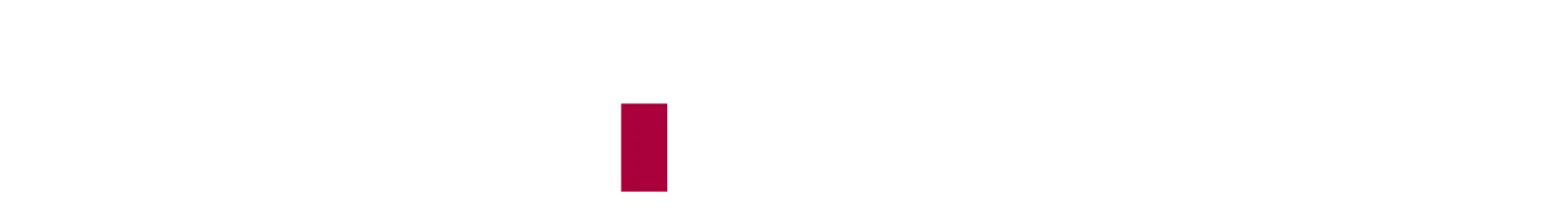

--- FILE ---
content_type: text/html; charset=UTF-8
request_url: https://www.jayotony.com/portfolio-category/artists/
body_size: 15949
content:
<!DOCTYPE html><html lang="nl-NL"><head><script data-no-optimize="1">var litespeed_docref=sessionStorage.getItem("litespeed_docref");litespeed_docref&&(Object.defineProperty(document,"referrer",{get:function(){return litespeed_docref}}),sessionStorage.removeItem("litespeed_docref"));</script> <meta charset="UTF-8"><meta name="viewport" content="width=device-width, initial-scale=1, user-scalable=yes"><link rel="profile" href="https://gmpg.org/xfn/11"><title>Artists &#8211; Jayo Tony VJ Amsterdam</title><link rel='preload' as='style' href='https://fonts.googleapis.com/css?family=Playfair+Display%3A300%2C400%2C400i%2C500%2C600%2C700%7CRoboto%3A300%2C400%2C400i%2C500%2C600%2C700&#038;subset=latin-ext&#038;ver=1.0.0'  data-wpacu-preload-css-basic='1' /><link rel='dns-prefetch' href='//fonts.googleapis.com' /><link href='https://fonts.gstatic.com' crossorigin rel='preconnect' /><style id='wp-img-auto-sizes-contain-inline-css' type='text/css'>img:is([sizes=auto i],[sizes^="auto," i]){contain-intrinsic-size:3000px 1500px}
/*# sourceURL=wp-img-auto-sizes-contain-inline-css */</style><style  type='text/css'  data-wpacu-inline-css-file='1'>/* To be replaced in `head` to control optm data location */</style><style id='classic-theme-styles-inline-css' type='text/css'>/*! This file is auto-generated */
.wp-block-button__link{color:#fff;background-color:#32373c;border-radius:9999px;box-shadow:none;text-decoration:none;padding:calc(.667em + 2px) calc(1.333em + 2px);font-size:1.125em}.wp-block-file__button{background:#32373c;color:#fff;text-decoration:none}
/*# sourceURL=/wp-includes/css/classic-themes.min.css */</style><style  type='text/css'  data-wpacu-inline-css-file='1'>.wpcf7 .screen-reader-response {
	position: absolute;
	overflow: hidden;
	clip: rect(1px, 1px, 1px, 1px);
	clip-path: inset(50%);
	height: 1px;
	width: 1px;
	margin: -1px;
	padding: 0;
	border: 0;
	word-wrap: normal !important;
}

.wpcf7 .hidden-fields-container {
	display: none;
}

.wpcf7 form .wpcf7-response-output {
	margin: 2em 0.5em 1em;
	padding: 0.2em 1em;
	border: 2px solid #00a0d2; /* Blue */
}

.wpcf7 form.init .wpcf7-response-output,
.wpcf7 form.resetting .wpcf7-response-output,
.wpcf7 form.submitting .wpcf7-response-output {
	display: none;
}

.wpcf7 form.sent .wpcf7-response-output {
	border-color: #46b450; /* Green */
}

.wpcf7 form.failed .wpcf7-response-output,
.wpcf7 form.aborted .wpcf7-response-output {
	border-color: #dc3232; /* Red */
}

.wpcf7 form.spam .wpcf7-response-output {
	border-color: #f56e28; /* Orange */
}

.wpcf7 form.invalid .wpcf7-response-output,
.wpcf7 form.unaccepted .wpcf7-response-output,
.wpcf7 form.payment-required .wpcf7-response-output {
	border-color: #ffb900; /* Yellow */
}

.wpcf7-form-control-wrap {
	position: relative;
}

.wpcf7-not-valid-tip {
	color: #dc3232; /* Red */
	font-size: 1em;
	font-weight: normal;
	display: block;
}

.use-floating-validation-tip .wpcf7-not-valid-tip {
	position: relative;
	top: -2ex;
	left: 1em;
	z-index: 100;
	border: 1px solid #dc3232;
	background: #fff;
	padding: .2em .8em;
	width: 24em;
}

.wpcf7-list-item {
	display: inline-block;
	margin: 0 0 0 1em;
}

.wpcf7-list-item-label::before,
.wpcf7-list-item-label::after {
	content: " ";
}

.wpcf7-spinner {
	visibility: hidden;
	display: inline-block;
	background-color: #23282d; /* Dark Gray 800 */
	opacity: 0.75;
	width: 24px;
	height: 24px;
	border: none;
	border-radius: 100%;
	padding: 0;
	margin: 0 24px;
	position: relative;
}

form.submitting .wpcf7-spinner {
	visibility: visible;
}

.wpcf7-spinner::before {
	content: '';
	position: absolute;
	background-color: #fbfbfc; /* Light Gray 100 */
	top: 4px;
	left: 4px;
	width: 6px;
	height: 6px;
	border: none;
	border-radius: 100%;
	transform-origin: 8px 8px;
	animation-name: spin;
	animation-duration: 1000ms;
	animation-timing-function: linear;
	animation-iteration-count: infinite;
}

@media (prefers-reduced-motion: reduce) {
	.wpcf7-spinner::before {
		animation-name: blink;
		animation-duration: 2000ms;
	}
}

@keyframes spin {
	from {
		transform: rotate(0deg);
	}

	to {
		transform: rotate(360deg);
	}
}

@keyframes blink {
	from {
		opacity: 0;
	}

	50% {
		opacity: 1;
	}

	to {
		opacity: 0;
	}
}

.wpcf7 [inert] {
	opacity: 0.5;
}

.wpcf7 input[type="file"] {
	cursor: pointer;
}

.wpcf7 input[type="file"]:disabled {
	cursor: default;
}

.wpcf7 .wpcf7-submit:disabled {
	cursor: not-allowed;
}

.wpcf7 input[type="url"],
.wpcf7 input[type="email"],
.wpcf7 input[type="tel"] {
	direction: ltr;
}

.wpcf7-reflection > output {
	display: list-item;
	list-style: none;
}

.wpcf7-reflection > output[hidden] {
	display: none;
}</style><style  type='text/css'  data-wpacu-inline-css-file='1'>/*
 * Container style
 */
.ps {
	overflow: hidden !important;
	overflow-anchor: none;
	-ms-overflow-style: none;
	touch-action: auto;
	-ms-touch-action: auto;
}

/*
 * Scrollbar rail styles
 */
.ps__rail-x {
	display: none;
	opacity: 0;
	transition: background-color .2s linear, opacity .2s linear;
	-webkit-transition: background-color .2s linear, opacity .2s linear;
	height: 15px;
	/* there must be 'bottom' or 'top' for ps__rail-x */
	bottom: 0px;
	/* please don't change 'position' */
	position: absolute;
}

.ps__rail-y {
	display: none;
	opacity: 0;
	transition: background-color .2s linear, opacity .2s linear;
	-webkit-transition: background-color .2s linear, opacity .2s linear;
	width: 15px;
	/* there must be 'right' or 'left' for ps__rail-y */
	right: 0;
	/* please don't change 'position' */
	position: absolute;
}

.ps--active-x > .ps__rail-x,
.ps--active-y > .ps__rail-y {
	display: block;
	background-color: transparent;
}

.ps:hover > .ps__rail-x,
.ps:hover > .ps__rail-y,
.ps--focus > .ps__rail-x,
.ps--focus > .ps__rail-y,
.ps--scrolling-x > .ps__rail-x,
.ps--scrolling-y > .ps__rail-y {
	opacity: 0.6;
}

.ps .ps__rail-x:hover,
.ps .ps__rail-y:hover,
.ps .ps__rail-x:focus,
.ps .ps__rail-y:focus,
.ps .ps__rail-x.ps--clicking,
.ps .ps__rail-y.ps--clicking {
	background-color: #eee;
	opacity: 0.9;
}

/*
 * Scrollbar thumb styles
 */
.ps__thumb-x {
	background-color: #aaa;
	border-radius: 6px;
	transition: background-color .2s linear, height .2s ease-in-out;
	-webkit-transition: background-color .2s linear, height .2s ease-in-out;
	height: 6px;
	/* there must be 'bottom' for ps__thumb-x */
	bottom: 2px;
	/* please don't change 'position' */
	position: absolute;
}

.ps__thumb-y {
	background-color: #aaa;
	border-radius: 6px;
	transition: background-color .2s linear, width .2s ease-in-out;
	-webkit-transition: background-color .2s linear, width .2s ease-in-out;
	width: 6px;
	/* there must be 'right' for ps__thumb-y */
	right: 2px;
	/* please don't change 'position' */
	position: absolute;
}

.ps__rail-x:hover > .ps__thumb-x,
.ps__rail-x:focus > .ps__thumb-x,
.ps__rail-x.ps--clicking .ps__thumb-x {
	background-color: #999;
	height: 11px;
}

.ps__rail-y:hover > .ps__thumb-y,
.ps__rail-y:focus > .ps__thumb-y,
.ps__rail-y.ps--clicking .ps__thumb-y {
	background-color: #999;
	width: 11px;
}

/* MS supports */
@supports (-ms-overflow-style: none) {
	.ps {
		overflow: auto !important;
	}
}

@media screen and (-ms-high-contrast: active), (-ms-high-contrast: none) {
	.ps {
		overflow: auto !important;
	}
}</style><style  type='text/css'  data-wpacu-inline-css-file='1'>/*
Theme Name: Breton
Theme URI: https://breton.qodeinteractive.com/
Description: Creative Agency Theme
Author: Edge Themes
Author URI: https://qodeinteractive.com
Text Domain: breton
Tags: one-column, two-columns, three-columns, four-columns, left-sidebar, right-sidebar, custom-menu, featured-images, flexible-header, post-formats, sticky-post, threaded-comments, translation-ready
Version: 1.2.1
License: GNU General Public License v2 or later
License URI: http://www.gnu.org/licenses/gpl-2.0.html

This theme, like WordPress, is licensed under the GPL.
Use it to make something cool, have fun, and share what you've learned with others.
*/</style><style id='breton-style-inline-css' type='text/css'>#qodef-page-outer { margin-top: -96px;}#qodef-page-footer-top-area { border-top-color: #ffffff;border-top-width: 1px;}#qodef-top-area { background-color: #ffffff;}.qodef-header-navigation> ul > li > a { font-size: 16px;}.qodef-header-navigation> ul > li > a:hover { color: #ffffff;}.qodef-page-title .qodef-m-content { padding-top: 96px;}h1 { font-size: 55px;}h2 { font-size: 49px;}.qodef-header--standard #qodef-page-header { background-color: rgba(22,15,22,0);}@media only screen and (max-width: 680px){h1 { font-size: 49px;}h2 { font-size: 50px;}}
/*# sourceURL=breton-style-inline-css */</style> <script type="litespeed/javascript" data-src="https://www.jayotony.com/wp-includes/js/jquery/jquery.min.js" id="jquery-core-js"></script> <link rel="https://api.w.org/" href="https://www.jayotony.com/wp-json/" /><meta name="generator" content="Elementor 3.32.5; features: e_font_icon_svg, additional_custom_breakpoints; settings: css_print_method-external, google_font-disabled, font_display-auto"><style>.e-con.e-parent:nth-of-type(n+4):not(.e-lazyloaded):not(.e-no-lazyload),
				.e-con.e-parent:nth-of-type(n+4):not(.e-lazyloaded):not(.e-no-lazyload) * {
					background-image: none !important;
				}
				@media screen and (max-height: 1024px) {
					.e-con.e-parent:nth-of-type(n+3):not(.e-lazyloaded):not(.e-no-lazyload),
					.e-con.e-parent:nth-of-type(n+3):not(.e-lazyloaded):not(.e-no-lazyload) * {
						background-image: none !important;
					}
				}
				@media screen and (max-height: 640px) {
					.e-con.e-parent:nth-of-type(n+2):not(.e-lazyloaded):not(.e-no-lazyload),
					.e-con.e-parent:nth-of-type(n+2):not(.e-lazyloaded):not(.e-no-lazyload) * {
						background-image: none !important;
					}
				}</style><link rel="icon" href="https://www.jayotony.com/wp-content/uploads/2021/06/favicon_trans_rond@05x-150x150.png" sizes="32x32" /><link rel="icon" href="https://www.jayotony.com/wp-content/uploads/2021/06/favicon_trans_rond@05x.png" sizes="192x192" /><link rel="apple-touch-icon" href="https://www.jayotony.com/wp-content/uploads/2021/06/favicon_trans_rond@05x.png" /><meta name="msapplication-TileImage" content="https://www.jayotony.com/wp-content/uploads/2021/06/favicon_trans_rond@05x.png" /><style id='global-styles-inline-css' type='text/css'>:root{--wp--preset--aspect-ratio--square: 1;--wp--preset--aspect-ratio--4-3: 4/3;--wp--preset--aspect-ratio--3-4: 3/4;--wp--preset--aspect-ratio--3-2: 3/2;--wp--preset--aspect-ratio--2-3: 2/3;--wp--preset--aspect-ratio--16-9: 16/9;--wp--preset--aspect-ratio--9-16: 9/16;--wp--preset--color--black: #000000;--wp--preset--color--cyan-bluish-gray: #abb8c3;--wp--preset--color--white: #ffffff;--wp--preset--color--pale-pink: #f78da7;--wp--preset--color--vivid-red: #cf2e2e;--wp--preset--color--luminous-vivid-orange: #ff6900;--wp--preset--color--luminous-vivid-amber: #fcb900;--wp--preset--color--light-green-cyan: #7bdcb5;--wp--preset--color--vivid-green-cyan: #00d084;--wp--preset--color--pale-cyan-blue: #8ed1fc;--wp--preset--color--vivid-cyan-blue: #0693e3;--wp--preset--color--vivid-purple: #9b51e0;--wp--preset--gradient--vivid-cyan-blue-to-vivid-purple: linear-gradient(135deg,rgb(6,147,227) 0%,rgb(155,81,224) 100%);--wp--preset--gradient--light-green-cyan-to-vivid-green-cyan: linear-gradient(135deg,rgb(122,220,180) 0%,rgb(0,208,130) 100%);--wp--preset--gradient--luminous-vivid-amber-to-luminous-vivid-orange: linear-gradient(135deg,rgb(252,185,0) 0%,rgb(255,105,0) 100%);--wp--preset--gradient--luminous-vivid-orange-to-vivid-red: linear-gradient(135deg,rgb(255,105,0) 0%,rgb(207,46,46) 100%);--wp--preset--gradient--very-light-gray-to-cyan-bluish-gray: linear-gradient(135deg,rgb(238,238,238) 0%,rgb(169,184,195) 100%);--wp--preset--gradient--cool-to-warm-spectrum: linear-gradient(135deg,rgb(74,234,220) 0%,rgb(151,120,209) 20%,rgb(207,42,186) 40%,rgb(238,44,130) 60%,rgb(251,105,98) 80%,rgb(254,248,76) 100%);--wp--preset--gradient--blush-light-purple: linear-gradient(135deg,rgb(255,206,236) 0%,rgb(152,150,240) 100%);--wp--preset--gradient--blush-bordeaux: linear-gradient(135deg,rgb(254,205,165) 0%,rgb(254,45,45) 50%,rgb(107,0,62) 100%);--wp--preset--gradient--luminous-dusk: linear-gradient(135deg,rgb(255,203,112) 0%,rgb(199,81,192) 50%,rgb(65,88,208) 100%);--wp--preset--gradient--pale-ocean: linear-gradient(135deg,rgb(255,245,203) 0%,rgb(182,227,212) 50%,rgb(51,167,181) 100%);--wp--preset--gradient--electric-grass: linear-gradient(135deg,rgb(202,248,128) 0%,rgb(113,206,126) 100%);--wp--preset--gradient--midnight: linear-gradient(135deg,rgb(2,3,129) 0%,rgb(40,116,252) 100%);--wp--preset--font-size--small: 13px;--wp--preset--font-size--medium: 20px;--wp--preset--font-size--large: 36px;--wp--preset--font-size--x-large: 42px;--wp--preset--spacing--20: 0.44rem;--wp--preset--spacing--30: 0.67rem;--wp--preset--spacing--40: 1rem;--wp--preset--spacing--50: 1.5rem;--wp--preset--spacing--60: 2.25rem;--wp--preset--spacing--70: 3.38rem;--wp--preset--spacing--80: 5.06rem;--wp--preset--shadow--natural: 6px 6px 9px rgba(0, 0, 0, 0.2);--wp--preset--shadow--deep: 12px 12px 50px rgba(0, 0, 0, 0.4);--wp--preset--shadow--sharp: 6px 6px 0px rgba(0, 0, 0, 0.2);--wp--preset--shadow--outlined: 6px 6px 0px -3px rgb(255, 255, 255), 6px 6px rgb(0, 0, 0);--wp--preset--shadow--crisp: 6px 6px 0px rgb(0, 0, 0);}:where(.is-layout-flex){gap: 0.5em;}:where(.is-layout-grid){gap: 0.5em;}body .is-layout-flex{display: flex;}.is-layout-flex{flex-wrap: wrap;align-items: center;}.is-layout-flex > :is(*, div){margin: 0;}body .is-layout-grid{display: grid;}.is-layout-grid > :is(*, div){margin: 0;}:where(.wp-block-columns.is-layout-flex){gap: 2em;}:where(.wp-block-columns.is-layout-grid){gap: 2em;}:where(.wp-block-post-template.is-layout-flex){gap: 1.25em;}:where(.wp-block-post-template.is-layout-grid){gap: 1.25em;}.has-black-color{color: var(--wp--preset--color--black) !important;}.has-cyan-bluish-gray-color{color: var(--wp--preset--color--cyan-bluish-gray) !important;}.has-white-color{color: var(--wp--preset--color--white) !important;}.has-pale-pink-color{color: var(--wp--preset--color--pale-pink) !important;}.has-vivid-red-color{color: var(--wp--preset--color--vivid-red) !important;}.has-luminous-vivid-orange-color{color: var(--wp--preset--color--luminous-vivid-orange) !important;}.has-luminous-vivid-amber-color{color: var(--wp--preset--color--luminous-vivid-amber) !important;}.has-light-green-cyan-color{color: var(--wp--preset--color--light-green-cyan) !important;}.has-vivid-green-cyan-color{color: var(--wp--preset--color--vivid-green-cyan) !important;}.has-pale-cyan-blue-color{color: var(--wp--preset--color--pale-cyan-blue) !important;}.has-vivid-cyan-blue-color{color: var(--wp--preset--color--vivid-cyan-blue) !important;}.has-vivid-purple-color{color: var(--wp--preset--color--vivid-purple) !important;}.has-black-background-color{background-color: var(--wp--preset--color--black) !important;}.has-cyan-bluish-gray-background-color{background-color: var(--wp--preset--color--cyan-bluish-gray) !important;}.has-white-background-color{background-color: var(--wp--preset--color--white) !important;}.has-pale-pink-background-color{background-color: var(--wp--preset--color--pale-pink) !important;}.has-vivid-red-background-color{background-color: var(--wp--preset--color--vivid-red) !important;}.has-luminous-vivid-orange-background-color{background-color: var(--wp--preset--color--luminous-vivid-orange) !important;}.has-luminous-vivid-amber-background-color{background-color: var(--wp--preset--color--luminous-vivid-amber) !important;}.has-light-green-cyan-background-color{background-color: var(--wp--preset--color--light-green-cyan) !important;}.has-vivid-green-cyan-background-color{background-color: var(--wp--preset--color--vivid-green-cyan) !important;}.has-pale-cyan-blue-background-color{background-color: var(--wp--preset--color--pale-cyan-blue) !important;}.has-vivid-cyan-blue-background-color{background-color: var(--wp--preset--color--vivid-cyan-blue) !important;}.has-vivid-purple-background-color{background-color: var(--wp--preset--color--vivid-purple) !important;}.has-black-border-color{border-color: var(--wp--preset--color--black) !important;}.has-cyan-bluish-gray-border-color{border-color: var(--wp--preset--color--cyan-bluish-gray) !important;}.has-white-border-color{border-color: var(--wp--preset--color--white) !important;}.has-pale-pink-border-color{border-color: var(--wp--preset--color--pale-pink) !important;}.has-vivid-red-border-color{border-color: var(--wp--preset--color--vivid-red) !important;}.has-luminous-vivid-orange-border-color{border-color: var(--wp--preset--color--luminous-vivid-orange) !important;}.has-luminous-vivid-amber-border-color{border-color: var(--wp--preset--color--luminous-vivid-amber) !important;}.has-light-green-cyan-border-color{border-color: var(--wp--preset--color--light-green-cyan) !important;}.has-vivid-green-cyan-border-color{border-color: var(--wp--preset--color--vivid-green-cyan) !important;}.has-pale-cyan-blue-border-color{border-color: var(--wp--preset--color--pale-cyan-blue) !important;}.has-vivid-cyan-blue-border-color{border-color: var(--wp--preset--color--vivid-cyan-blue) !important;}.has-vivid-purple-border-color{border-color: var(--wp--preset--color--vivid-purple) !important;}.has-vivid-cyan-blue-to-vivid-purple-gradient-background{background: var(--wp--preset--gradient--vivid-cyan-blue-to-vivid-purple) !important;}.has-light-green-cyan-to-vivid-green-cyan-gradient-background{background: var(--wp--preset--gradient--light-green-cyan-to-vivid-green-cyan) !important;}.has-luminous-vivid-amber-to-luminous-vivid-orange-gradient-background{background: var(--wp--preset--gradient--luminous-vivid-amber-to-luminous-vivid-orange) !important;}.has-luminous-vivid-orange-to-vivid-red-gradient-background{background: var(--wp--preset--gradient--luminous-vivid-orange-to-vivid-red) !important;}.has-very-light-gray-to-cyan-bluish-gray-gradient-background{background: var(--wp--preset--gradient--very-light-gray-to-cyan-bluish-gray) !important;}.has-cool-to-warm-spectrum-gradient-background{background: var(--wp--preset--gradient--cool-to-warm-spectrum) !important;}.has-blush-light-purple-gradient-background{background: var(--wp--preset--gradient--blush-light-purple) !important;}.has-blush-bordeaux-gradient-background{background: var(--wp--preset--gradient--blush-bordeaux) !important;}.has-luminous-dusk-gradient-background{background: var(--wp--preset--gradient--luminous-dusk) !important;}.has-pale-ocean-gradient-background{background: var(--wp--preset--gradient--pale-ocean) !important;}.has-electric-grass-gradient-background{background: var(--wp--preset--gradient--electric-grass) !important;}.has-midnight-gradient-background{background: var(--wp--preset--gradient--midnight) !important;}.has-small-font-size{font-size: var(--wp--preset--font-size--small) !important;}.has-medium-font-size{font-size: var(--wp--preset--font-size--medium) !important;}.has-large-font-size{font-size: var(--wp--preset--font-size--large) !important;}.has-x-large-font-size{font-size: var(--wp--preset--font-size--x-large) !important;}
/*# sourceURL=global-styles-inline-css */</style></head><body data-rsssl=1 class="archive tax-portfolio-category term-artists term-56 wp-theme-breton wp-child-theme-breton-child qode-framework-1.1.4 qodef-qi--no-touch qi-addons-for-elementor-1.9.5 qodef-age-verification--opened qodef-back-to-top--enabled  qodef-skin--black qodef--noise qodef-content-grid-1400 qodef-header--standard qodef-header-appearance--sticky qodef-mobile-header--standard qodef-drop-down-second--full-width qodef-drop-down-second--default breton-core-1.0.1 breton-child-child-1.0.0 breton-1.2.1 qodef-header-standard--center qodef-header-standard-border--full-width qodef-search--covers-header elementor-default elementor-kit-8" itemscope itemtype="https://schema.org/WebPage"><div id="qodef-page-wrapper" class=""><header id="qodef-page-header"><div id="qodef-page-header-inner" >
<a itemprop="url" class="qodef-header-logo-link qodef-height--not-set" href="https://www.jayotony.com/"  rel="home">
<img width="3000" height="574" src="https://www.jayotony.com/wp-content/uploads/2023/12/JAYOLOGO_NIEUW_CROP_02@0.5x.png.webp" class="qodef-header-logo-image qodef--main" alt="logo main" itemprop="image" srcset="https://www.jayotony.com/wp-content/uploads/2023/12/JAYOLOGO_NIEUW_CROP_02@0.5x.png.webp 3000w, https://www.jayotony.com/wp-content/uploads/2023/12/JAYOLOGO_NIEUW_CROP_02@0.5x-300x57.png.webp 300w, https://www.jayotony.com/wp-content/uploads/2023/12/JAYOLOGO_NIEUW_CROP_02@0.5x-1024x196.png.webp 1024w, https://www.jayotony.com/wp-content/uploads/2023/12/JAYOLOGO_NIEUW_CROP_02@0.5x-768x147.png.webp 768w, https://www.jayotony.com/wp-content/uploads/2023/12/JAYOLOGO_NIEUW_CROP_02@0.5x-1536x294.png.webp 1536w, https://www.jayotony.com/wp-content/uploads/2023/12/JAYOLOGO_NIEUW_CROP_02@0.5x-2048x392.png.webp 2048w" sizes="(max-width: 3000px) 100vw, 3000px" />	<img width="3000" height="574" src="https://www.jayotony.com/wp-content/uploads/2023/12/JAYOLOGO_NIEUW_CROP_02@0.5x.png.webp" class="qodef-header-logo-image qodef--dark" alt="logo dark" itemprop="image" srcset="https://www.jayotony.com/wp-content/uploads/2023/12/JAYOLOGO_NIEUW_CROP_02@0.5x.png.webp 3000w, https://www.jayotony.com/wp-content/uploads/2023/12/JAYOLOGO_NIEUW_CROP_02@0.5x-300x57.png.webp 300w, https://www.jayotony.com/wp-content/uploads/2023/12/JAYOLOGO_NIEUW_CROP_02@0.5x-1024x196.png.webp 1024w, https://www.jayotony.com/wp-content/uploads/2023/12/JAYOLOGO_NIEUW_CROP_02@0.5x-768x147.png.webp 768w, https://www.jayotony.com/wp-content/uploads/2023/12/JAYOLOGO_NIEUW_CROP_02@0.5x-1536x294.png.webp 1536w, https://www.jayotony.com/wp-content/uploads/2023/12/JAYOLOGO_NIEUW_CROP_02@0.5x-2048x392.png.webp 2048w" sizes="(max-width: 3000px) 100vw, 3000px" />	<img width="3000" height="574" src="https://www.jayotony.com/wp-content/uploads/2023/12/JAYOLOGO_NIEUW_CROP_02@0.5x.png.webp" class="qodef-header-logo-image qodef--light" alt="logo light" itemprop="image" srcset="https://www.jayotony.com/wp-content/uploads/2023/12/JAYOLOGO_NIEUW_CROP_02@0.5x.png.webp 3000w, https://www.jayotony.com/wp-content/uploads/2023/12/JAYOLOGO_NIEUW_CROP_02@0.5x-300x57.png.webp 300w, https://www.jayotony.com/wp-content/uploads/2023/12/JAYOLOGO_NIEUW_CROP_02@0.5x-1024x196.png.webp 1024w, https://www.jayotony.com/wp-content/uploads/2023/12/JAYOLOGO_NIEUW_CROP_02@0.5x-768x147.png.webp 768w, https://www.jayotony.com/wp-content/uploads/2023/12/JAYOLOGO_NIEUW_CROP_02@0.5x-1536x294.png.webp 1536w, https://www.jayotony.com/wp-content/uploads/2023/12/JAYOLOGO_NIEUW_CROP_02@0.5x-2048x392.png.webp 2048w" sizes="(max-width: 3000px) 100vw, 3000px" /></a><nav class="qodef-header-navigation" role="navigation" aria-label="Top Menu"><ul id="menu-jayo-menu-1" class="menu"><li class="menu-item menu-item-type-post_type menu-item-object-page menu-item-home menu-item-2356"><a href="https://www.jayotony.com/"><span class="qodef-menu-item-text">Home</span></a></li><li class="menu-item menu-item-type-post_type menu-item-object-page menu-item-2357"><a href="https://www.jayotony.com/portfolio-categories/"><span class="qodef-menu-item-text">Projects</span></a></li><li class="menu-item menu-item-type-post_type menu-item-object-page menu-item-7230"><a href="https://www.jayotony.com/showtime/"><span class="qodef-menu-item-text">Showtime</span></a></li><li class="menu-item menu-item-type-post_type menu-item-object-page menu-item-2358"><a href="https://www.jayotony.com/about-me/"><span class="qodef-menu-item-text">Bio</span></a></li><li class="menu-item menu-item-type-post_type menu-item-object-page menu-item-2359"><a href="https://www.jayotony.com/contact-me/"><span class="qodef-menu-item-text">Contact</span></a></li></ul></nav><div class="qodef-widget-holder qodef--one"><div id="breton_core_side_area_opener-2" class="widget widget_breton_core_side_area_opener qodef-header-widget-area-one" data-area="header-widget-one"><a href="javascript:void(0)"  class="qodef-opener-icon qodef-m qodef-source--predefined qodef-side-area-opener" style="margin: 0 0 0 16px" >
<span class="qodef-m-icon qodef--open">
<span class="qodef-m-lines"><span class="qodef-m-line qodef--1"></span><span class="qodef-m-line qodef--2"></span></span>	</span>
</a></div></div></div><div class="qodef-header-sticky"><div class="qodef-header-sticky-inner ">
<a itemprop="url" class="qodef-header-logo-link qodef-height--not-set" href="https://www.jayotony.com/"  rel="home">
<img width="3000" height="574" src="https://www.jayotony.com/wp-content/uploads/2023/12/JAYOLOGO_NIEUW_CROP_02@0.5x.png.webp" class="qodef-header-logo-image qodef--sticky" alt="logo sticky" itemprop="image" srcset="https://www.jayotony.com/wp-content/uploads/2023/12/JAYOLOGO_NIEUW_CROP_02@0.5x.png.webp 3000w, https://www.jayotony.com/wp-content/uploads/2023/12/JAYOLOGO_NIEUW_CROP_02@0.5x-300x57.png.webp 300w, https://www.jayotony.com/wp-content/uploads/2023/12/JAYOLOGO_NIEUW_CROP_02@0.5x-1024x196.png.webp 1024w, https://www.jayotony.com/wp-content/uploads/2023/12/JAYOLOGO_NIEUW_CROP_02@0.5x-768x147.png.webp 768w, https://www.jayotony.com/wp-content/uploads/2023/12/JAYOLOGO_NIEUW_CROP_02@0.5x-1536x294.png.webp 1536w, https://www.jayotony.com/wp-content/uploads/2023/12/JAYOLOGO_NIEUW_CROP_02@0.5x-2048x392.png.webp 2048w" sizes="(max-width: 3000px) 100vw, 3000px" /></a><nav class="qodef-header-navigation" role="navigation" aria-label="Top Menu"><ul id="menu-jayo-menu-2" class="menu"><li class="menu-item menu-item-type-post_type menu-item-object-page menu-item-home menu-item-2356"><a href="https://www.jayotony.com/"><span class="qodef-menu-item-text">Home</span></a></li><li class="menu-item menu-item-type-post_type menu-item-object-page menu-item-2357"><a href="https://www.jayotony.com/portfolio-categories/"><span class="qodef-menu-item-text">Projects</span></a></li><li class="menu-item menu-item-type-post_type menu-item-object-page menu-item-7230"><a href="https://www.jayotony.com/showtime/"><span class="qodef-menu-item-text">Showtime</span></a></li><li class="menu-item menu-item-type-post_type menu-item-object-page menu-item-2358"><a href="https://www.jayotony.com/about-me/"><span class="qodef-menu-item-text">Bio</span></a></li><li class="menu-item menu-item-type-post_type menu-item-object-page menu-item-2359"><a href="https://www.jayotony.com/contact-me/"><span class="qodef-menu-item-text">Contact</span></a></li></ul></nav><div class="qodef-widget-holder qodef--one"><div id="breton_core_side_area_opener-5" class="widget widget_breton_core_side_area_opener qodef-sticky-right"><a href="javascript:void(0)"  class="qodef-opener-icon qodef-m qodef-source--predefined qodef-side-area-opener" style="margin: 0 0 0 16px" >
<span class="qodef-m-icon qodef--open">
<span class="qodef-m-lines"><span class="qodef-m-line qodef--1"></span><span class="qodef-m-line qodef--2"></span></span>	</span>
</a></div></div></div></div></header><header id="qodef-page-mobile-header"><div id="qodef-page-mobile-header-inner">
<a itemprop="url" class="qodef-mobile-header-logo-link" href="https://www.jayotony.com/"  rel="home">
<img width="3000" height="574" src="https://www.jayotony.com/wp-content/uploads/2023/12/JAYOLOGO_NIEUW_CROP_02@0.5x.png.webp" class="qodef-header-logo-image qodef--main" alt="logo main" itemprop="image" srcset="https://www.jayotony.com/wp-content/uploads/2023/12/JAYOLOGO_NIEUW_CROP_02@0.5x.png.webp 3000w, https://www.jayotony.com/wp-content/uploads/2023/12/JAYOLOGO_NIEUW_CROP_02@0.5x-300x57.png.webp 300w, https://www.jayotony.com/wp-content/uploads/2023/12/JAYOLOGO_NIEUW_CROP_02@0.5x-1024x196.png.webp 1024w, https://www.jayotony.com/wp-content/uploads/2023/12/JAYOLOGO_NIEUW_CROP_02@0.5x-768x147.png.webp 768w, https://www.jayotony.com/wp-content/uploads/2023/12/JAYOLOGO_NIEUW_CROP_02@0.5x-1536x294.png.webp 1536w, https://www.jayotony.com/wp-content/uploads/2023/12/JAYOLOGO_NIEUW_CROP_02@0.5x-2048x392.png.webp 2048w" sizes="(max-width: 3000px) 100vw, 3000px" />	<img width="3000" height="574" src="https://www.jayotony.com/wp-content/uploads/2023/12/JAYOLOGO_NIEUW_CROP_02@0.5x.png.webp" class="qodef-header-logo-image qodef--dark" alt="logo dark" itemprop="image" srcset="https://www.jayotony.com/wp-content/uploads/2023/12/JAYOLOGO_NIEUW_CROP_02@0.5x.png.webp 3000w, https://www.jayotony.com/wp-content/uploads/2023/12/JAYOLOGO_NIEUW_CROP_02@0.5x-300x57.png.webp 300w, https://www.jayotony.com/wp-content/uploads/2023/12/JAYOLOGO_NIEUW_CROP_02@0.5x-1024x196.png.webp 1024w, https://www.jayotony.com/wp-content/uploads/2023/12/JAYOLOGO_NIEUW_CROP_02@0.5x-768x147.png.webp 768w, https://www.jayotony.com/wp-content/uploads/2023/12/JAYOLOGO_NIEUW_CROP_02@0.5x-1536x294.png.webp 1536w, https://www.jayotony.com/wp-content/uploads/2023/12/JAYOLOGO_NIEUW_CROP_02@0.5x-2048x392.png.webp 2048w" sizes="(max-width: 3000px) 100vw, 3000px" /><img width="3000" height="574" src="https://www.jayotony.com/wp-content/uploads/2023/12/JAYOLOGO_NIEUW_CROP_02@0.5x.png.webp" class="qodef-header-logo-image qodef--light" alt="logo light" itemprop="image" srcset="https://www.jayotony.com/wp-content/uploads/2023/12/JAYOLOGO_NIEUW_CROP_02@0.5x.png.webp 3000w, https://www.jayotony.com/wp-content/uploads/2023/12/JAYOLOGO_NIEUW_CROP_02@0.5x-300x57.png.webp 300w, https://www.jayotony.com/wp-content/uploads/2023/12/JAYOLOGO_NIEUW_CROP_02@0.5x-1024x196.png.webp 1024w, https://www.jayotony.com/wp-content/uploads/2023/12/JAYOLOGO_NIEUW_CROP_02@0.5x-768x147.png.webp 768w, https://www.jayotony.com/wp-content/uploads/2023/12/JAYOLOGO_NIEUW_CROP_02@0.5x-1536x294.png.webp 1536w, https://www.jayotony.com/wp-content/uploads/2023/12/JAYOLOGO_NIEUW_CROP_02@0.5x-2048x392.png.webp 2048w" sizes="(max-width: 3000px) 100vw, 3000px" /></a><a class="qodef-mobile-header-opener" href="#">
<span class="qodef-m-lines">
<span class="qodef-m-line qodef--1"></span>
<span class="qodef-m-line qodef--2"></span>
</span>
</a><nav class="qodef-mobile-header-navigation" role="navigation" aria-label="Mobile Menu"><ul id="menu-jayo-menu-4" class="qodef-content-grid"><li class="menu-item menu-item-type-post_type menu-item-object-page menu-item-home menu-item-2356"><a href="https://www.jayotony.com/"><span class="qodef-menu-item-text">Home</span></a></li><li class="menu-item menu-item-type-post_type menu-item-object-page menu-item-2357"><a href="https://www.jayotony.com/portfolio-categories/"><span class="qodef-menu-item-text">Projects</span></a></li><li class="menu-item menu-item-type-post_type menu-item-object-page menu-item-7230"><a href="https://www.jayotony.com/showtime/"><span class="qodef-menu-item-text">Showtime</span></a></li><li class="menu-item menu-item-type-post_type menu-item-object-page menu-item-2358"><a href="https://www.jayotony.com/about-me/"><span class="qodef-menu-item-text">Bio</span></a></li><li class="menu-item menu-item-type-post_type menu-item-object-page menu-item-2359"><a href="https://www.jayotony.com/contact-me/"><span class="qodef-menu-item-text">Contact</span></a></li></ul></nav></div></header><div id="qodef-page-outer"><div id="qodef-page-inner" class="qodef-content-grid"><main id="qodef-page-content" class="qodef-grid qodef-layout--template "><div class="qodef-grid-inner clear"><div class="qodef-grid-item qodef-page-content-section qodef-col--12"><div class="qodef-shortcode qodef-m  qodef-portfolio-list qodef-item-layout--info-below  qodef-grid qodef-layout--columns  qodef-gutter--normal qodef-col-num--3 qodef-item-layout--info-below qodef--no-bottom-space qodef-pagination--off qodef-responsive--predefined qodef-hover-animation--zoom" data-options="{&quot;plugin&quot;:&quot;breton_core&quot;,&quot;module&quot;:&quot;post-types\/portfolio\/shortcodes&quot;,&quot;shortcode&quot;:&quot;portfolio-list&quot;,&quot;post_type&quot;:&quot;portfolio-item&quot;,&quot;next_page&quot;:&quot;2&quot;,&quot;behavior&quot;:&quot;columns&quot;,&quot;images_proportion&quot;:&quot;full&quot;,&quot;columns&quot;:&quot;3&quot;,&quot;columns_responsive&quot;:&quot;predefined&quot;,&quot;columns_1440&quot;:&quot;3&quot;,&quot;columns_1366&quot;:&quot;3&quot;,&quot;columns_1024&quot;:&quot;3&quot;,&quot;columns_768&quot;:&quot;3&quot;,&quot;columns_680&quot;:&quot;3&quot;,&quot;columns_480&quot;:&quot;3&quot;,&quot;space&quot;:&quot;normal&quot;,&quot;posts_per_page&quot;:&quot;-1&quot;,&quot;orderby&quot;:&quot;date&quot;,&quot;order&quot;:&quot;DESC&quot;,&quot;additional_params&quot;:&quot;tax&quot;,&quot;tax&quot;:&quot;portfolio-category&quot;,&quot;tax_slug&quot;:&quot;artists&quot;,&quot;layout&quot;:&quot;info-below&quot;,&quot;hover_animation_info-below&quot;:&quot;zoom&quot;,&quot;hover_animation_info-follow&quot;:&quot;follow&quot;,&quot;hover_animation_info-on-hover&quot;:&quot;direction-aware&quot;,&quot;title_tag&quot;:&quot;h4&quot;,&quot;custom_padding&quot;:&quot;no&quot;,&quot;small_images&quot;:&quot;no&quot;,&quot;item_borders&quot;:&quot;no&quot;,&quot;enable_appear&quot;:&quot;no&quot;,&quot;light_hover&quot;:&quot;no&quot;,&quot;pagination_type&quot;:&quot;no-pagination&quot;,&quot;info_below_content_margin_top&quot;:&quot;14&quot;,&quot;object_class_name&quot;:&quot;BretonCorePortfolioListShortcode&quot;,&quot;taxonomy_filter&quot;:&quot;portfolio-category&quot;,&quot;additional_query_args&quot;:{&quot;tax_query&quot;:[{&quot;taxonomy&quot;:&quot;portfolio-category&quot;,&quot;field&quot;:&quot;slug&quot;,&quot;terms&quot;:&quot;artists&quot;}]},&quot;space_value&quot;:15}"><div class="qodef-grid-inner clear"><article class="qodef-e qodef-grid-item qodef-item--full post-5881 portfolio-item type-portfolio-item status-publish has-post-thumbnail hentry portfolio-category-artists"><div class="qodef-e-inner" ><div class="qodef-e-image"><div class="qodef-e-media-image">		<a itemprop="url" href="https://www.jayotony.com/portfolio-item/tabitha/">							<img data-lazyloaded="1" src="[data-uri]" width="1280" height="2560" data-src="https://www.jayotony.com/wp-content/uploads/2024/01/VJ_TABITHA_COVER_-scaled.jpg.webp" class="attachment-full size-full wp-post-image" alt="" decoding="async" data-srcset="https://www.jayotony.com/wp-content/uploads/2024/01/VJ_TABITHA_COVER_-scaled.jpg.webp 1280w, https://www.jayotony.com/wp-content/uploads/2024/01/VJ_TABITHA_COVER_-150x300.jpg.webp 150w, https://www.jayotony.com/wp-content/uploads/2024/01/VJ_TABITHA_COVER_-512x1024.jpg.webp 512w, https://www.jayotony.com/wp-content/uploads/2024/01/VJ_TABITHA_COVER_-768x1536.jpg.webp 768w, https://www.jayotony.com/wp-content/uploads/2024/01/VJ_TABITHA_COVER_-1024x2048.jpg.webp 1024w, https://www.jayotony.com/wp-content/uploads/2024/01/VJ_TABITHA_COVER_-650x1300.jpg.webp 650w" data-sizes="(max-width: 1280px) 100vw, 1280px" />								</a></div></div><div class="qodef-e-content" style="margin-top:14px"><h4 itemprop="name" class="qodef-e-title entry-title" >	<a itemprop="url" class="qodef-e-title-link" href="https://www.jayotony.com/portfolio-item/tabitha/">		Tabitha	</a></h4><div class="qodef-e-info-category">			<a itemprop="url" class="qodef-e-category" href="https://www.jayotony.com/portfolio-category/artists/">			Artists		</a></div></div></div></article><article class="qodef-e qodef-grid-item qodef-item--full post-5678 portfolio-item type-portfolio-item status-publish has-post-thumbnail hentry portfolio-category-artists"><div class="qodef-e-inner" ><div class="qodef-e-image"><div class="qodef-e-media-image">		<a itemprop="url" href="https://www.jayotony.com/portfolio-item/fatima-yamaha/">							<img data-lazyloaded="1" src="[data-uri]" width="1707" height="1707" data-src="https://www.jayotony.com/wp-content/uploads/2024/01/VJ_FY_ORANJE_COVER.jpg" class="attachment-full size-full wp-post-image" alt="" decoding="async" data-srcset="https://www.jayotony.com/wp-content/uploads/2024/01/VJ_FY_ORANJE_COVER.jpg 1707w, https://www.jayotony.com/wp-content/uploads/2024/01/VJ_FY_ORANJE_COVER-300x300.jpg.webp 300w, https://www.jayotony.com/wp-content/uploads/2024/01/VJ_FY_ORANJE_COVER-1024x1024.jpg.webp 1024w, https://www.jayotony.com/wp-content/uploads/2024/01/VJ_FY_ORANJE_COVER-150x150.jpg.webp 150w, https://www.jayotony.com/wp-content/uploads/2024/01/VJ_FY_ORANJE_COVER-768x768.jpg.webp 768w, https://www.jayotony.com/wp-content/uploads/2024/01/VJ_FY_ORANJE_COVER-1536x1536.jpg.webp 1536w, https://www.jayotony.com/wp-content/uploads/2024/01/VJ_FY_ORANJE_COVER-650x650.jpg.webp 650w, https://www.jayotony.com/wp-content/uploads/2024/01/VJ_FY_ORANJE_COVER-1300x1300.jpg.webp 1300w" data-sizes="(max-width: 1707px) 100vw, 1707px" />								</a></div></div><div class="qodef-e-content" style="margin-top:14px"><h4 itemprop="name" class="qodef-e-title entry-title" >	<a itemprop="url" class="qodef-e-title-link" href="https://www.jayotony.com/portfolio-item/fatima-yamaha/">		Fatima Yamaha	</a></h4><div class="qodef-e-info-category">			<a itemprop="url" class="qodef-e-category" href="https://www.jayotony.com/portfolio-category/artists/">			Artists		</a></div></div></div></article><article class="qodef-e qodef-grid-item qodef-item--full post-5519 portfolio-item type-portfolio-item status-publish has-post-thumbnail hentry portfolio-category-artists portfolio-tag-latest"><div class="qodef-e-inner" ><div class="qodef-e-image"><div class="qodef-e-media-image">		<a itemprop="url" href="https://www.jayotony.com/portfolio-item/ploegendienst/">							<img data-lazyloaded="1" src="[data-uri]" width="1707" height="1707" data-src="https://www.jayotony.com/wp-content/uploads/2023/10/VJ_PLOEGENDIENST_COVER.jpg" class="attachment-full size-full wp-post-image" alt="" decoding="async" data-srcset="https://www.jayotony.com/wp-content/uploads/2023/10/VJ_PLOEGENDIENST_COVER.jpg 1707w, https://www.jayotony.com/wp-content/uploads/2023/10/VJ_PLOEGENDIENST_COVER-300x300.jpg.webp 300w, https://www.jayotony.com/wp-content/uploads/2023/10/VJ_PLOEGENDIENST_COVER-1024x1024.jpg.webp 1024w, https://www.jayotony.com/wp-content/uploads/2023/10/VJ_PLOEGENDIENST_COVER-150x150.jpg.webp 150w, https://www.jayotony.com/wp-content/uploads/2023/10/VJ_PLOEGENDIENST_COVER-768x768.jpg.webp 768w, https://www.jayotony.com/wp-content/uploads/2023/10/VJ_PLOEGENDIENST_COVER-1536x1536.jpg.webp 1536w, https://www.jayotony.com/wp-content/uploads/2023/10/VJ_PLOEGENDIENST_COVER-650x650.jpg.webp 650w, https://www.jayotony.com/wp-content/uploads/2023/10/VJ_PLOEGENDIENST_COVER-1300x1300.jpg.webp 1300w" data-sizes="(max-width: 1707px) 100vw, 1707px" />								</a></div></div><div class="qodef-e-content" style="margin-top:14px"><h4 itemprop="name" class="qodef-e-title entry-title" >	<a itemprop="url" class="qodef-e-title-link" href="https://www.jayotony.com/portfolio-item/ploegendienst/">		Ploegendienst	</a></h4><div class="qodef-e-info-category">			<a itemprop="url" class="qodef-e-category" href="https://www.jayotony.com/portfolio-category/artists/">			Artists		</a></div></div></div></article><article class="qodef-e qodef-grid-item qodef-item--full post-5530 portfolio-item type-portfolio-item status-publish has-post-thumbnail hentry portfolio-category-artists"><div class="qodef-e-inner" ><div class="qodef-e-image"><div class="qodef-e-media-image">		<a itemprop="url" href="https://www.jayotony.com/portfolio-item/donnie/">							<img data-lazyloaded="1" src="[data-uri]" width="1707" height="1707" data-src="https://www.jayotony.com/wp-content/uploads/2023/10/VJ_DONNIE_COVER.jpg" class="attachment-full size-full wp-post-image" alt="" decoding="async" data-srcset="https://www.jayotony.com/wp-content/uploads/2023/10/VJ_DONNIE_COVER.jpg 1707w, https://www.jayotony.com/wp-content/uploads/2023/10/VJ_DONNIE_COVER-300x300.jpg.webp 300w, https://www.jayotony.com/wp-content/uploads/2023/10/VJ_DONNIE_COVER-1024x1024.jpg.webp 1024w, https://www.jayotony.com/wp-content/uploads/2023/10/VJ_DONNIE_COVER-150x150.jpg.webp 150w, https://www.jayotony.com/wp-content/uploads/2023/10/VJ_DONNIE_COVER-768x768.jpg.webp 768w, https://www.jayotony.com/wp-content/uploads/2023/10/VJ_DONNIE_COVER-1536x1536.jpg.webp 1536w, https://www.jayotony.com/wp-content/uploads/2023/10/VJ_DONNIE_COVER-650x650.jpg.webp 650w, https://www.jayotony.com/wp-content/uploads/2023/10/VJ_DONNIE_COVER-1300x1300.jpg.webp 1300w" data-sizes="(max-width: 1707px) 100vw, 1707px" />								</a></div></div><div class="qodef-e-content" style="margin-top:14px"><h4 itemprop="name" class="qodef-e-title entry-title" >	<a itemprop="url" class="qodef-e-title-link" href="https://www.jayotony.com/portfolio-item/donnie/">		Donnie	</a></h4><div class="qodef-e-info-category">			<a itemprop="url" class="qodef-e-category" href="https://www.jayotony.com/portfolio-category/artists/">			Artists		</a></div></div></div></article><article class="qodef-e qodef-grid-item qodef-item--full post-3932 portfolio-item type-portfolio-item status-publish has-post-thumbnail hentry portfolio-category-artists"><div class="qodef-e-inner" ><div class="qodef-e-image"><div class="qodef-e-media-image">		<a itemprop="url" href="https://www.jayotony.com/portfolio-item/the-flexican/">							<img data-lazyloaded="1" src="[data-uri]" width="1280" height="2560" data-src="https://www.jayotony.com/wp-content/uploads/2023/04/VJ_The_Flexican_COVER_-scaled.jpg.webp" class="attachment-full size-full wp-post-image" alt="" decoding="async" data-srcset="https://www.jayotony.com/wp-content/uploads/2023/04/VJ_The_Flexican_COVER_-scaled.jpg.webp 1280w, https://www.jayotony.com/wp-content/uploads/2023/04/VJ_The_Flexican_COVER_-150x300.jpg.webp 150w, https://www.jayotony.com/wp-content/uploads/2023/04/VJ_The_Flexican_COVER_-512x1024.jpg.webp 512w, https://www.jayotony.com/wp-content/uploads/2023/04/VJ_The_Flexican_COVER_-768x1536.jpg.webp 768w, https://www.jayotony.com/wp-content/uploads/2023/04/VJ_The_Flexican_COVER_-1024x2048.jpg.webp 1024w, https://www.jayotony.com/wp-content/uploads/2023/04/VJ_The_Flexican_COVER_-650x1300.jpg.webp 650w" data-sizes="(max-width: 1280px) 100vw, 1280px" />								</a></div></div><div class="qodef-e-content" style="margin-top:14px"><h4 itemprop="name" class="qodef-e-title entry-title" >	<a itemprop="url" class="qodef-e-title-link" href="https://www.jayotony.com/portfolio-item/the-flexican/">		The Flexican	</a></h4><div class="qodef-e-info-category">			<a itemprop="url" class="qodef-e-category" href="https://www.jayotony.com/portfolio-category/artists/">			Artists		</a></div></div></div></article><article class="qodef-e qodef-grid-item qodef-item--full post-3915 portfolio-item type-portfolio-item status-publish has-post-thumbnail hentry portfolio-category-artists portfolio-tag-latest"><div class="qodef-e-inner" ><div class="qodef-e-image"><div class="qodef-e-media-image">		<a itemprop="url" href="https://www.jayotony.com/portfolio-item/lijpe/">							<img data-lazyloaded="1" src="[data-uri]" width="1707" height="1707" data-src="https://www.jayotony.com/wp-content/uploads/2023/04/VJ_LIJPE_COVER_.jpg.webp" class="attachment-full size-full wp-post-image" alt="" decoding="async" data-srcset="https://www.jayotony.com/wp-content/uploads/2023/04/VJ_LIJPE_COVER_.jpg.webp 1707w, https://www.jayotony.com/wp-content/uploads/2023/04/VJ_LIJPE_COVER_-300x300.jpg.webp 300w, https://www.jayotony.com/wp-content/uploads/2023/04/VJ_LIJPE_COVER_-1024x1024.jpg.webp 1024w, https://www.jayotony.com/wp-content/uploads/2023/04/VJ_LIJPE_COVER_-150x150.jpg.webp 150w, https://www.jayotony.com/wp-content/uploads/2023/04/VJ_LIJPE_COVER_-768x768.jpg.webp 768w, https://www.jayotony.com/wp-content/uploads/2023/04/VJ_LIJPE_COVER_-1536x1536.jpg.webp 1536w, https://www.jayotony.com/wp-content/uploads/2023/04/VJ_LIJPE_COVER_-650x650.jpg.webp 650w, https://www.jayotony.com/wp-content/uploads/2023/04/VJ_LIJPE_COVER_-1300x1300.jpg.webp 1300w" data-sizes="(max-width: 1707px) 100vw, 1707px" />								</a></div></div><div class="qodef-e-content" style="margin-top:14px"><h4 itemprop="name" class="qodef-e-title entry-title" >	<a itemprop="url" class="qodef-e-title-link" href="https://www.jayotony.com/portfolio-item/lijpe/">		Lijpe	</a></h4><div class="qodef-e-info-category">			<a itemprop="url" class="qodef-e-category" href="https://www.jayotony.com/portfolio-category/artists/">			Artists		</a></div></div></div></article><article class="qodef-e qodef-grid-item qodef-item--full post-3151 portfolio-item type-portfolio-item status-publish has-post-thumbnail hentry portfolio-category-artists"><div class="qodef-e-inner" ><div class="qodef-e-image"><div class="qodef-e-media-image">		<a itemprop="url" href="https://www.jayotony.com/portfolio-item/cho/">							<img data-lazyloaded="1" src="[data-uri]" width="1280" height="2560" data-src="https://www.jayotony.com/wp-content/uploads/2021/10/VJ_CHO_COVER-scaled.jpg.webp" class="attachment-full size-full wp-post-image" alt="" decoding="async" data-srcset="https://www.jayotony.com/wp-content/uploads/2021/10/VJ_CHO_COVER-scaled.jpg.webp 1280w, https://www.jayotony.com/wp-content/uploads/2021/10/VJ_CHO_COVER-150x300.jpg.webp 150w, https://www.jayotony.com/wp-content/uploads/2021/10/VJ_CHO_COVER-512x1024.jpg.webp 512w, https://www.jayotony.com/wp-content/uploads/2021/10/VJ_CHO_COVER-768x1536.jpg.webp 768w, https://www.jayotony.com/wp-content/uploads/2021/10/VJ_CHO_COVER-1024x2048.jpg.webp 1024w, https://www.jayotony.com/wp-content/uploads/2021/10/VJ_CHO_COVER-650x1300.jpg.webp 650w" data-sizes="(max-width: 1280px) 100vw, 1280px" />								</a></div></div><div class="qodef-e-content" style="margin-top:14px"><h4 itemprop="name" class="qodef-e-title entry-title" >	<a itemprop="url" class="qodef-e-title-link" href="https://www.jayotony.com/portfolio-item/cho/">		Cho	</a></h4><div class="qodef-e-info-category">			<a itemprop="url" class="qodef-e-category" href="https://www.jayotony.com/portfolio-category/artists/">			Artists		</a></div></div></div></article><article class="qodef-e qodef-grid-item qodef-item--full post-3136 portfolio-item type-portfolio-item status-publish has-post-thumbnail hentry portfolio-category-artists"><div class="qodef-e-inner" ><div class="qodef-e-image"><div class="qodef-e-media-image">		<a itemprop="url" href="https://www.jayotony.com/portfolio-item/bizzey/">							<img data-lazyloaded="1" src="[data-uri]" width="1707" height="1707" data-src="https://www.jayotony.com/wp-content/uploads/2023/04/VJ_BIZZEY_COVER.jpg.webp" class="attachment-full size-full" alt="" decoding="async" data-srcset="https://www.jayotony.com/wp-content/uploads/2023/04/VJ_BIZZEY_COVER.jpg.webp 1707w, https://www.jayotony.com/wp-content/uploads/2023/04/VJ_BIZZEY_COVER-300x300.jpg.webp 300w, https://www.jayotony.com/wp-content/uploads/2023/04/VJ_BIZZEY_COVER-1024x1024.jpg.webp 1024w, https://www.jayotony.com/wp-content/uploads/2023/04/VJ_BIZZEY_COVER-150x150.jpg.webp 150w, https://www.jayotony.com/wp-content/uploads/2023/04/VJ_BIZZEY_COVER-768x768.jpg.webp 768w, https://www.jayotony.com/wp-content/uploads/2023/04/VJ_BIZZEY_COVER-1536x1536.jpg.webp 1536w, https://www.jayotony.com/wp-content/uploads/2023/04/VJ_BIZZEY_COVER-650x650.jpg.webp 650w, https://www.jayotony.com/wp-content/uploads/2023/04/VJ_BIZZEY_COVER-1300x1300.jpg.webp 1300w" data-sizes="(max-width: 1707px) 100vw, 1707px" />								</a></div></div><div class="qodef-e-content" style="margin-top:14px"><h4 itemprop="name" class="qodef-e-title entry-title" >	<a itemprop="url" class="qodef-e-title-link" href="https://www.jayotony.com/portfolio-item/bizzey/">		Bizzey	</a></h4><div class="qodef-e-info-category">			<a itemprop="url" class="qodef-e-category" href="https://www.jayotony.com/portfolio-category/artists/">			Artists		</a></div></div></div></article></div></div></div></div></main></div></div><footer id="qodef-page-footer" ><div id="qodef-page-footer-top-area"><div id="qodef-page-footer-top-area-inner" class="qodef-content-full-width"><div class="qodef-grid qodef-layout--columns qodef-responsive--custom qodef-col-num--4 qodef-col-num--1024--2 qodef-col-num--768--2 qodef-col-num--680--1 qodef-col-num--480--1"><div class="qodef-grid-inner clear"><div class="qodef-grid-item"><div id="media_image-2" class="widget widget_media_image" data-area="footer_top_area_column_1"><img data-lazyloaded="1" src="[data-uri]" width="120" height="120" data-src="https://www.jayotony.com/wp-content/uploads/2021/11/favicon_trans_rond-1-150x150.png.webp" class="image wp-image-3600  attachment-120x120 size-120x120" alt="" style="max-width: 100%; height: auto;" decoding="async" data-srcset="https://www.jayotony.com/wp-content/uploads/2021/11/favicon_trans_rond-1-150x150.png.webp 150w, https://www.jayotony.com/wp-content/uploads/2021/11/favicon_trans_rond-1-300x300.png.webp 300w, https://www.jayotony.com/wp-content/uploads/2021/11/favicon_trans_rond-1.png.webp 512w" data-sizes="(max-width: 120px) 100vw, 120px" /></div><div id="breton_core_separator-7" class="widget widget_breton_core_separator" data-area="footer_top_area_column_1"><div class="qodef-shortcode qodef-m  qodef-separator clear "><div class="qodef-m-line" style="border-color: rgba(255,255,255,0);border-bottom-width: 0px"></div></div></div><div id="breton_core_custom_font-2" class="widget widget_breton_core_custom_font" data-area="footer_top_area_column_1"><h6 class="qodef-shortcode qodef-m  qodef-custom-font qodef-custom-font-1 qodef-layout--simple" style="color: #919191;font-size: 13px">© 2025 Jayo Tony</h6></div><div id="breton_core_separator-28" class="widget widget_breton_core_separator" data-area="footer_top_area_column_1"><div class="qodef-shortcode qodef-m  qodef-separator clear "><div class="qodef-m-line" style="width: 0px"></div></div></div></div><div class="qodef-grid-item"><div id="breton_core_custom_font-3" class="widget widget_breton_core_custom_font" data-area="footer_top_area_column_2"><h5 class="qodef-shortcode qodef-m  qodef-custom-font qodef-custom-font-2 qodef-layout--simple" style="font-weight: 600">Location</h5></div><div id="text-3" class="widget widget_text" data-area="footer_top_area_column_2"><div class="textwidget"><h6>Hamerstraat 1E<br />
1021 JT Amsterdam</h6></div></div></div><div class="qodef-grid-item"><div id="breton_core_custom_font-4" class="widget widget_breton_core_custom_font" data-area="footer_top_area_column_3"><h5 class="qodef-shortcode qodef-m  qodef-custom-font qodef-custom-font-3 qodef-layout--simple" style="font-weight: 600">Contact</h5></div><div id="text-4" class="widget widget_text" data-area="footer_top_area_column_3"><div class="textwidget"><h6><a href="mailto:getyayo@jayotony.com" target="_blank" rel="noopener">getyayo@jayotony.com</a></h5></div></div></div><div class="qodef-grid-item"><div id="breton_core_custom_font-5" class="widget widget_breton_core_custom_font" data-area="footer_top_area_column_4"><h5 class="qodef-shortcode qodef-m  qodef-custom-font qodef-custom-font-4 qodef-layout--simple" style="font-weight: 600">Social</h5></div><div id="breton_core_separator-24" class="widget widget_breton_core_separator" data-area="footer_top_area_column_4"><div class="qodef-shortcode qodef-m  qodef-separator clear "><div class="qodef-m-line" style="width: 0px"></div></div></div><div id="breton_core_simple_social_link-10" class="widget widget_breton_core_simple_social_link" data-area="footer_top_area_column_4"><div class="qodef-simple-social-links-group qodef-orientation--horizontal">
<a  class="qodef-simple-social-link-widget" href="https://www.instagram.com/jayotony/" target="_blank"><div class="qodef-simple-social-link-short-text"><span>I</span><span>g</span></div>
</a>
<a  class="qodef-simple-social-link-widget" href="https://www.linkedin.com/in/jayo-tony-68105587/" target="_blank"><div class="qodef-simple-social-link-short-text"><span>L</span><span>n</span></div>
</a>
<a  class="qodef-simple-social-link-widget" href="https://vimeo.com/jayotony" target="_blank"><div class="qodef-simple-social-link-short-text"><span>V</span><span>m</span></div>
</a></div></div></div></div></div></div></div></footer><a id="qodef-back-to-top" href="#">
<span class="qodef-back-to-top-text">Back to top</span>
</a><div id="qodef-side-area" >
<a href="javascript:void(0)" id="qodef-side-area-close" class="qodef-opener-icon qodef-m qodef-source--predefined"  >
<span class="qodef-m-icon qodef--open">
<svg xmlns="http://www.w3.org/2000/svg" xmlns:xlink="http://www.w3.org/1999/xlink" x="0px" y="0px"
width="33.941px" height="33.941px" viewBox="0 0 33.941 33.941" enable-background="new 0 0 33.941 33.941" xml:space="preserve">
<polygon fill="none" stroke="#000000" stroke-miterlimit="10" points="33.234,7.071 26.87,0.707 16.971,10.606 7.071,0.707
0.707,7.071 10.606,16.97 0.707,26.87 7.071,33.234 16.971,23.334 26.87,33.234 33.234,26.87 23.335,16.97 "/>
</svg>	</span>
</a><div id="qodef-side-area-inner"><div id="custom_html-3" class="widget_text widget widget_custom_html" data-area="side-area"><div class="textwidget custom-html-widget"><img data-lazyloaded="1" src="[data-uri]" width="123" height="11"  data-src="https://www.jayotony.com/wp-content/uploads/2021/11/favicon_trans_rond-1.png.webp" alt="a" class="show-on-dark"></div></div><div id="breton_core_separator-13" class="widget widget_breton_core_separator" data-area="side-area"><div class="qodef-shortcode qodef-m  qodef-separator clear "><div class="qodef-m-line" style="border-color: rgba(255,255,255,0);margin-top: 10px"></div></div></div><div id="custom_html-4" class="widget_text widget widget_custom_html" data-area="side-area"><div class="textwidget custom-html-widget">[instagram-feed feed=1]</div></div><div id="breton_core_separator-26" class="widget widget_breton_core_separator" data-area="side-area"><div class="qodef-shortcode qodef-m  qodef-separator clear "><div class="qodef-m-line" style="border-bottom-width: 1px;margin-top: 15px"></div></div></div><div id="breton_core_simple_social_link-3" class="widget widget_breton_core_simple_social_link" data-area="side-area"><h5 class="qodef-widget-title">Elsewhere:</h5><div class="qodef-simple-social-links-group qodef-orientation--horizontal">
<a  class="qodef-simple-social-link-widget" href="https://www.instagram.com/jayotony/" target="_blank"><div class="qodef-simple-social-link-short-text"><span>I</span><span>g</span></div>
</a>
<a  class="qodef-simple-social-link-widget" href="https://nl.linkedin.com/in/jayo-tony-68105587" target="_blank"><div class="qodef-simple-social-link-short-text"><span>L</span><span>n</span></div>
</a>
<a  class="qodef-simple-social-link-widget" href="https://vimeo.com/jayotony" target="_blank"><div class="qodef-simple-social-link-short-text"><span>V</span><span>m</span></div>
</a></div></div></div></div></div> <script type="speculationrules">{"prefetch":[{"source":"document","where":{"and":[{"href_matches":"/*"},{"not":{"href_matches":["/wp-*.php","/wp-admin/*","/wp-content/uploads/*","/wp-content/*","/wp-content/plugins/*","/wp-content/themes/breton-child/*","/wp-content/themes/breton/*","/*\\?(.+)"]}},{"not":{"selector_matches":"a[rel~=\"nofollow\"]"}},{"not":{"selector_matches":".no-prefetch, .no-prefetch a"}}]},"eagerness":"conservative"}]}</script> <script type="litespeed/javascript">(function(){const calculateParentDistance=(child,parent)=>{let count=0;let currentElement=child;while(currentElement&&currentElement!==parent){currentElement=currentElement.parentNode;count++}
if(!currentElement){return-1}
return count}
const isMatchingClass=(linkRule,href,classes,ids)=>{return classes.includes(linkRule.value)}
const isMatchingId=(linkRule,href,classes,ids)=>{return ids.includes(linkRule.value)}
const isMatchingDomain=(linkRule,href,classes,ids)=>{if(!URL.canParse(href)){return!1}
const url=new URL(href)
return linkRule.value===url.host}
const isMatchingExtension=(linkRule,href,classes,ids)=>{if(!URL.canParse(href)){return!1}
const url=new URL(href)
return url.pathname.endsWith('.'+linkRule.value)}
const isMatchingSubdirectory=(linkRule,href,classes,ids)=>{if(!URL.canParse(href)){return!1}
const url=new URL(href)
return url.pathname.startsWith('/'+linkRule.value+'/')}
const isMatchingProtocol=(linkRule,href,classes,ids)=>{if(!URL.canParse(href)){return!1}
const url=new URL(href)
return url.protocol===linkRule.value+':'}
const isMatchingExternal=(linkRule,href,classes,ids)=>{if(!URL.canParse(href)||!URL.canParse(document.location.href)){return!1}
const matchingProtocols=['http:','https:']
const siteUrl=new URL(document.location.href)
const linkUrl=new URL(href)
return matchingProtocols.includes(linkUrl.protocol)&&siteUrl.host!==linkUrl.host}
const isMatch=(linkRule,href,classes,ids)=>{switch(linkRule.type){case 'class':return isMatchingClass(linkRule,href,classes,ids)
case 'id':return isMatchingId(linkRule,href,classes,ids)
case 'domain':return isMatchingDomain(linkRule,href,classes,ids)
case 'extension':return isMatchingExtension(linkRule,href,classes,ids)
case 'subdirectory':return isMatchingSubdirectory(linkRule,href,classes,ids)
case 'protocol':return isMatchingProtocol(linkRule,href,classes,ids)
case 'external':return isMatchingExternal(linkRule,href,classes,ids)
default:return!1}}
const track=(element)=>{const href=element.href??null
const classes=Array.from(element.classList)
const ids=[element.id]
const linkRules=[{"type":"extension","value":"pdf"},{"type":"extension","value":"zip"},{"type":"protocol","value":"mailto"},{"type":"protocol","value":"tel"}]
if(linkRules.length===0){return}
linkRules.forEach((linkRule)=>{if(linkRule.type!=='id'){return}
const matchingAncestor=element.closest('#'+linkRule.value)
if(!matchingAncestor||matchingAncestor.matches('html, body')){return}
const depth=calculateParentDistance(element,matchingAncestor)
if(depth<7){ids.push(linkRule.value)}});linkRules.forEach((linkRule)=>{if(linkRule.type!=='class'){return}
const matchingAncestor=element.closest('.'+linkRule.value)
if(!matchingAncestor||matchingAncestor.matches('html, body')){return}
const depth=calculateParentDistance(element,matchingAncestor)
if(depth<7){classes.push(linkRule.value)}});const hasMatch=linkRules.some((linkRule)=>{return isMatch(linkRule,href,classes,ids)})
if(!hasMatch){return}
const url="https://www.jayotony.com/wp-content/plugins/independent-analytics/iawp-click-endpoint.php";const body={href:href,classes:classes.join(' '),ids:ids.join(' '),...{"payload":{"resource":"term_archive","term_id":56,"page":1},"signature":"caac248f419c814f40366a2bdc2a30e0"}};if(navigator.sendBeacon){let blob=new Blob([JSON.stringify(body)],{type:"application/json"});navigator.sendBeacon(url,blob)}else{const xhr=new XMLHttpRequest();xhr.open("POST",url,!0);xhr.setRequestHeader("Content-Type","application/json;charset=UTF-8");xhr.send(JSON.stringify(body))}}
document.addEventListener('mousedown',function(event){if(navigator.webdriver||/bot|crawler|spider|crawling|semrushbot|chrome-lighthouse/i.test(navigator.userAgent)){return}
const element=event.target.closest('a')
if(!element){return}
const isPro=!1
if(!isPro){return}
if(event.button===0){return}
track(element)})
document.addEventListener('click',function(event){if(navigator.webdriver||/bot|crawler|spider|crawling|semrushbot|chrome-lighthouse/i.test(navigator.userAgent)){return}
const element=event.target.closest('a, button, input[type="submit"], input[type="button"]')
if(!element){return}
const isPro=!1
if(!isPro){return}
track(element)})
document.addEventListener('play',function(event){if(navigator.webdriver||/bot|crawler|spider|crawling|semrushbot|chrome-lighthouse/i.test(navigator.userAgent)){return}
const element=event.target.closest('audio, video')
if(!element){return}
const isPro=!1
if(!isPro){return}
track(element)},!0)
document.addEventListener("DOMContentLiteSpeedLoaded",function(e){if(document.hasOwnProperty("visibilityState")&&document.visibilityState==="prerender"){return}
if(navigator.webdriver||/bot|crawler|spider|crawling|semrushbot|chrome-lighthouse/i.test(navigator.userAgent)){return}
let referrer_url=null;if(typeof document.referrer==='string'&&document.referrer.length>0){referrer_url=document.referrer}
const params=location.search.slice(1).split('&').reduce((acc,s)=>{const[k,v]=s.split('=');return Object.assign(acc,{[k]:v})},{});const url="https://www.jayotony.com/wp-json/iawp/search";const body={referrer_url,utm_source:params.utm_source,utm_medium:params.utm_medium,utm_campaign:params.utm_campaign,utm_term:params.utm_term,utm_content:params.utm_content,gclid:params.gclid,...{"payload":{"resource":"term_archive","term_id":56,"page":1},"signature":"caac248f419c814f40366a2bdc2a30e0"}};if(navigator.sendBeacon){let blob=new Blob([JSON.stringify(body)],{type:"application/json"});navigator.sendBeacon(url,blob)}else{const xhr=new XMLHttpRequest();xhr.open("POST",url,!0);xhr.setRequestHeader("Content-Type","application/json;charset=UTF-8");xhr.send(JSON.stringify(body))}})})()</script> <script type="litespeed/javascript">const lazyloadRunObserver=()=>{const lazyloadBackgrounds=document.querySelectorAll(`.e-con.e-parent:not(.e-lazyloaded)`);const lazyloadBackgroundObserver=new IntersectionObserver((entries)=>{entries.forEach((entry)=>{if(entry.isIntersecting){let lazyloadBackground=entry.target;if(lazyloadBackground){lazyloadBackground.classList.add('e-lazyloaded')}
lazyloadBackgroundObserver.unobserve(entry.target)}})},{rootMargin:'200px 0px 200px 0px'});lazyloadBackgrounds.forEach((lazyloadBackground)=>{lazyloadBackgroundObserver.observe(lazyloadBackground)})};const events=['DOMContentLiteSpeedLoaded','elementor/lazyload/observe',];events.forEach((event)=>{document.addEventListener(event,lazyloadRunObserver)})</script> <script id="wp-i18n-js-after" type="litespeed/javascript">wp.i18n.setLocaleData({'text direction\u0004ltr':['ltr']})</script> <script id="contact-form-7-js-translations" type="litespeed/javascript">(function(domain,translations){var localeData=translations.locale_data[domain]||translations.locale_data.messages;localeData[""].domain=domain;wp.i18n.setLocaleData(localeData,domain)})("contact-form-7",{"translation-revision-date":"2025-09-30 06:28:05+0000","generator":"GlotPress\/4.0.1","domain":"messages","locale_data":{"messages":{"":{"domain":"messages","plural-forms":"nplurals=2; plural=n != 1;","lang":"nl"},"This contact form is placed in the wrong place.":["Dit contactformulier staat op de verkeerde plek."],"Error:":["Fout:"]}},"comment":{"reference":"includes\/js\/index.js"}})</script> <script id="contact-form-7-js-before" type="litespeed/javascript">var wpcf7={"api":{"root":"https:\/\/www.jayotony.com\/wp-json\/","namespace":"contact-form-7\/v1"},"cached":1}</script> <script id="qi-addons-for-elementor-script-js-extra" type="litespeed/javascript">var qodefQiAddonsGlobal={"vars":{"adminBarHeight":0,"iconArrowLeft":"\u003Csvg  xmlns=\"http://www.w3.org/2000/svg\" x=\"0px\" y=\"0px\" viewBox=\"0 0 34.2 32.3\" xml:space=\"preserve\" style=\"stroke-width: 2;\"\u003E\u003Cline x1=\"0.5\" y1=\"16\" x2=\"33.5\" y2=\"16\"/\u003E\u003Cline x1=\"0.3\" y1=\"16.5\" x2=\"16.2\" y2=\"0.7\"/\u003E\u003Cline x1=\"0\" y1=\"15.4\" x2=\"16.2\" y2=\"31.6\"/\u003E\u003C/svg\u003E","iconArrowRight":"\u003Csvg  xmlns=\"http://www.w3.org/2000/svg\" x=\"0px\" y=\"0px\" viewBox=\"0 0 34.2 32.3\" xml:space=\"preserve\" style=\"stroke-width: 2;\"\u003E\u003Cline x1=\"0\" y1=\"16\" x2=\"33\" y2=\"16\"/\u003E\u003Cline x1=\"17.3\" y1=\"0.7\" x2=\"33.2\" y2=\"16.5\"/\u003E\u003Cline x1=\"17.3\" y1=\"31.6\" x2=\"33.5\" y2=\"15.4\"/\u003E\u003C/svg\u003E","iconClose":"\u003Csvg  xmlns=\"http://www.w3.org/2000/svg\" x=\"0px\" y=\"0px\" viewBox=\"0 0 9.1 9.1\" xml:space=\"preserve\"\u003E\u003Cg\u003E\u003Cpath d=\"M8.5,0L9,0.6L5.1,4.5L9,8.5L8.5,9L4.5,5.1L0.6,9L0,8.5L4,4.5L0,0.6L0.6,0L4.5,4L8.5,0z\"/\u003E\u003C/g\u003E\u003C/svg\u003E"}}</script> <script type="litespeed/javascript" data-src="https://www.jayotony.com/wp-content/plugins/breton-core/assets/plugins/perfect-scrollbar/perfect-scrollbar.jquery.min.js" id="perfect-scrollbar-js"></script> <script id="breton-main-js-js-extra" type="litespeed/javascript">var qodefGlobal={"vars":{"adminBarHeight":0,"qodefStickyHeaderScrollAmount":0,"topAreaHeight":0,"restUrl":"https://www.jayotony.com/wp-json/","restNonce":"1769c937e4","wishlistRestRoute":"breton/v1/wishlist","paginationRestRoute":"breton/v1/get-posts","authorPaginationRestRoute":"breton/v1/get-authors","wishlistDropdownRestRoute":"breton/v1/wishlistdropdown","headerHeight":96,"mobileHeaderHeight":70}}</script> <script type="litespeed/javascript" data-src="//maps.googleapis.com/maps/api/js?key=AIzaSyCXS5DUfb-ObSOlfPM-TdfWOy6eitynlbM&amp;ver=6.9" id="google-map-api-js"></script> <script id="breton-core-google-map-js-extra" type="litespeed/javascript">var qodefMapsVariables={"global":{"mapStyle":[{"featureType":"administrative","elementType":"labels.text.fill","stylers":[{"color":"#444444"}]},{"featureType":"landscape","elementType":"all","stylers":[{"color":"#f2f2f2"}]},{"featureType":"poi","elementType":"all","stylers":[{"visibility":"off"}]},{"featureType":"road","elementType":"all","stylers":[{"saturation":-100},{"lightness":45}]},{"featureType":"road.highway","elementType":"all","stylers":[{"visibility":"simplified"}]},{"featureType":"road.arterial","elementType":"labels.icon","stylers":[{"visibility":"off"}]},{"featureType":"transit","elementType":"all","stylers":[{"visibility":"off"}]},{"featureType":"water","elementType":"all","stylers":[{"color":"#aa003b"},{"visibility":"on"}]}],"mapZoom":"15","mapScrollable":!1,"mapDraggable":!0,"streetViewControl":!0,"zoomControl":!0,"mapTypeControl":!1,"fullscreenControl":!1},"multiple":[]}</script> <script data-no-optimize="1">window.lazyLoadOptions=Object.assign({},{threshold:300},window.lazyLoadOptions||{});!function(t,e){"object"==typeof exports&&"undefined"!=typeof module?module.exports=e():"function"==typeof define&&define.amd?define(e):(t="undefined"!=typeof globalThis?globalThis:t||self).LazyLoad=e()}(this,function(){"use strict";function e(){return(e=Object.assign||function(t){for(var e=1;e<arguments.length;e++){var n,a=arguments[e];for(n in a)Object.prototype.hasOwnProperty.call(a,n)&&(t[n]=a[n])}return t}).apply(this,arguments)}function o(t){return e({},at,t)}function l(t,e){return t.getAttribute(gt+e)}function c(t){return l(t,vt)}function s(t,e){return function(t,e,n){e=gt+e;null!==n?t.setAttribute(e,n):t.removeAttribute(e)}(t,vt,e)}function i(t){return s(t,null),0}function r(t){return null===c(t)}function u(t){return c(t)===_t}function d(t,e,n,a){t&&(void 0===a?void 0===n?t(e):t(e,n):t(e,n,a))}function f(t,e){et?t.classList.add(e):t.className+=(t.className?" ":"")+e}function _(t,e){et?t.classList.remove(e):t.className=t.className.replace(new RegExp("(^|\\s+)"+e+"(\\s+|$)")," ").replace(/^\s+/,"").replace(/\s+$/,"")}function g(t){return t.llTempImage}function v(t,e){!e||(e=e._observer)&&e.unobserve(t)}function b(t,e){t&&(t.loadingCount+=e)}function p(t,e){t&&(t.toLoadCount=e)}function n(t){for(var e,n=[],a=0;e=t.children[a];a+=1)"SOURCE"===e.tagName&&n.push(e);return n}function h(t,e){(t=t.parentNode)&&"PICTURE"===t.tagName&&n(t).forEach(e)}function a(t,e){n(t).forEach(e)}function m(t){return!!t[lt]}function E(t){return t[lt]}function I(t){return delete t[lt]}function y(e,t){var n;m(e)||(n={},t.forEach(function(t){n[t]=e.getAttribute(t)}),e[lt]=n)}function L(a,t){var o;m(a)&&(o=E(a),t.forEach(function(t){var e,n;e=a,(t=o[n=t])?e.setAttribute(n,t):e.removeAttribute(n)}))}function k(t,e,n){f(t,e.class_loading),s(t,st),n&&(b(n,1),d(e.callback_loading,t,n))}function A(t,e,n){n&&t.setAttribute(e,n)}function O(t,e){A(t,rt,l(t,e.data_sizes)),A(t,it,l(t,e.data_srcset)),A(t,ot,l(t,e.data_src))}function w(t,e,n){var a=l(t,e.data_bg_multi),o=l(t,e.data_bg_multi_hidpi);(a=nt&&o?o:a)&&(t.style.backgroundImage=a,n=n,f(t=t,(e=e).class_applied),s(t,dt),n&&(e.unobserve_completed&&v(t,e),d(e.callback_applied,t,n)))}function x(t,e){!e||0<e.loadingCount||0<e.toLoadCount||d(t.callback_finish,e)}function M(t,e,n){t.addEventListener(e,n),t.llEvLisnrs[e]=n}function N(t){return!!t.llEvLisnrs}function z(t){if(N(t)){var e,n,a=t.llEvLisnrs;for(e in a){var o=a[e];n=e,o=o,t.removeEventListener(n,o)}delete t.llEvLisnrs}}function C(t,e,n){var a;delete t.llTempImage,b(n,-1),(a=n)&&--a.toLoadCount,_(t,e.class_loading),e.unobserve_completed&&v(t,n)}function R(i,r,c){var l=g(i)||i;N(l)||function(t,e,n){N(t)||(t.llEvLisnrs={});var a="VIDEO"===t.tagName?"loadeddata":"load";M(t,a,e),M(t,"error",n)}(l,function(t){var e,n,a,o;n=r,a=c,o=u(e=i),C(e,n,a),f(e,n.class_loaded),s(e,ut),d(n.callback_loaded,e,a),o||x(n,a),z(l)},function(t){var e,n,a,o;n=r,a=c,o=u(e=i),C(e,n,a),f(e,n.class_error),s(e,ft),d(n.callback_error,e,a),o||x(n,a),z(l)})}function T(t,e,n){var a,o,i,r,c;t.llTempImage=document.createElement("IMG"),R(t,e,n),m(c=t)||(c[lt]={backgroundImage:c.style.backgroundImage}),i=n,r=l(a=t,(o=e).data_bg),c=l(a,o.data_bg_hidpi),(r=nt&&c?c:r)&&(a.style.backgroundImage='url("'.concat(r,'")'),g(a).setAttribute(ot,r),k(a,o,i)),w(t,e,n)}function G(t,e,n){var a;R(t,e,n),a=e,e=n,(t=Et[(n=t).tagName])&&(t(n,a),k(n,a,e))}function D(t,e,n){var a;a=t,(-1<It.indexOf(a.tagName)?G:T)(t,e,n)}function S(t,e,n){var a;t.setAttribute("loading","lazy"),R(t,e,n),a=e,(e=Et[(n=t).tagName])&&e(n,a),s(t,_t)}function V(t){t.removeAttribute(ot),t.removeAttribute(it),t.removeAttribute(rt)}function j(t){h(t,function(t){L(t,mt)}),L(t,mt)}function F(t){var e;(e=yt[t.tagName])?e(t):m(e=t)&&(t=E(e),e.style.backgroundImage=t.backgroundImage)}function P(t,e){var n;F(t),n=e,r(e=t)||u(e)||(_(e,n.class_entered),_(e,n.class_exited),_(e,n.class_applied),_(e,n.class_loading),_(e,n.class_loaded),_(e,n.class_error)),i(t),I(t)}function U(t,e,n,a){var o;n.cancel_on_exit&&(c(t)!==st||"IMG"===t.tagName&&(z(t),h(o=t,function(t){V(t)}),V(o),j(t),_(t,n.class_loading),b(a,-1),i(t),d(n.callback_cancel,t,e,a)))}function $(t,e,n,a){var o,i,r=(i=t,0<=bt.indexOf(c(i)));s(t,"entered"),f(t,n.class_entered),_(t,n.class_exited),o=t,i=a,n.unobserve_entered&&v(o,i),d(n.callback_enter,t,e,a),r||D(t,n,a)}function q(t){return t.use_native&&"loading"in HTMLImageElement.prototype}function H(t,o,i){t.forEach(function(t){return(a=t).isIntersecting||0<a.intersectionRatio?$(t.target,t,o,i):(e=t.target,n=t,a=o,t=i,void(r(e)||(f(e,a.class_exited),U(e,n,a,t),d(a.callback_exit,e,n,t))));var e,n,a})}function B(e,n){var t;tt&&!q(e)&&(n._observer=new IntersectionObserver(function(t){H(t,e,n)},{root:(t=e).container===document?null:t.container,rootMargin:t.thresholds||t.threshold+"px"}))}function J(t){return Array.prototype.slice.call(t)}function K(t){return t.container.querySelectorAll(t.elements_selector)}function Q(t){return c(t)===ft}function W(t,e){return e=t||K(e),J(e).filter(r)}function X(e,t){var n;(n=K(e),J(n).filter(Q)).forEach(function(t){_(t,e.class_error),i(t)}),t.update()}function t(t,e){var n,a,t=o(t);this._settings=t,this.loadingCount=0,B(t,this),n=t,a=this,Y&&window.addEventListener("online",function(){X(n,a)}),this.update(e)}var Y="undefined"!=typeof window,Z=Y&&!("onscroll"in window)||"undefined"!=typeof navigator&&/(gle|ing|ro)bot|crawl|spider/i.test(navigator.userAgent),tt=Y&&"IntersectionObserver"in window,et=Y&&"classList"in document.createElement("p"),nt=Y&&1<window.devicePixelRatio,at={elements_selector:".lazy",container:Z||Y?document:null,threshold:300,thresholds:null,data_src:"src",data_srcset:"srcset",data_sizes:"sizes",data_bg:"bg",data_bg_hidpi:"bg-hidpi",data_bg_multi:"bg-multi",data_bg_multi_hidpi:"bg-multi-hidpi",data_poster:"poster",class_applied:"applied",class_loading:"litespeed-loading",class_loaded:"litespeed-loaded",class_error:"error",class_entered:"entered",class_exited:"exited",unobserve_completed:!0,unobserve_entered:!1,cancel_on_exit:!0,callback_enter:null,callback_exit:null,callback_applied:null,callback_loading:null,callback_loaded:null,callback_error:null,callback_finish:null,callback_cancel:null,use_native:!1},ot="src",it="srcset",rt="sizes",ct="poster",lt="llOriginalAttrs",st="loading",ut="loaded",dt="applied",ft="error",_t="native",gt="data-",vt="ll-status",bt=[st,ut,dt,ft],pt=[ot],ht=[ot,ct],mt=[ot,it,rt],Et={IMG:function(t,e){h(t,function(t){y(t,mt),O(t,e)}),y(t,mt),O(t,e)},IFRAME:function(t,e){y(t,pt),A(t,ot,l(t,e.data_src))},VIDEO:function(t,e){a(t,function(t){y(t,pt),A(t,ot,l(t,e.data_src))}),y(t,ht),A(t,ct,l(t,e.data_poster)),A(t,ot,l(t,e.data_src)),t.load()}},It=["IMG","IFRAME","VIDEO"],yt={IMG:j,IFRAME:function(t){L(t,pt)},VIDEO:function(t){a(t,function(t){L(t,pt)}),L(t,ht),t.load()}},Lt=["IMG","IFRAME","VIDEO"];return t.prototype={update:function(t){var e,n,a,o=this._settings,i=W(t,o);{if(p(this,i.length),!Z&&tt)return q(o)?(e=o,n=this,i.forEach(function(t){-1!==Lt.indexOf(t.tagName)&&S(t,e,n)}),void p(n,0)):(t=this._observer,o=i,t.disconnect(),a=t,void o.forEach(function(t){a.observe(t)}));this.loadAll(i)}},destroy:function(){this._observer&&this._observer.disconnect(),K(this._settings).forEach(function(t){I(t)}),delete this._observer,delete this._settings,delete this.loadingCount,delete this.toLoadCount},loadAll:function(t){var e=this,n=this._settings;W(t,n).forEach(function(t){v(t,e),D(t,n,e)})},restoreAll:function(){var e=this._settings;K(e).forEach(function(t){P(t,e)})}},t.load=function(t,e){e=o(e);D(t,e)},t.resetStatus=function(t){i(t)},t}),function(t,e){"use strict";function n(){e.body.classList.add("litespeed_lazyloaded")}function a(){console.log("[LiteSpeed] Start Lazy Load"),o=new LazyLoad(Object.assign({},t.lazyLoadOptions||{},{elements_selector:"[data-lazyloaded]",callback_finish:n})),i=function(){o.update()},t.MutationObserver&&new MutationObserver(i).observe(e.documentElement,{childList:!0,subtree:!0,attributes:!0})}var o,i;t.addEventListener?t.addEventListener("load",a,!1):t.attachEvent("onload",a)}(window,document);</script><script data-no-optimize="1">window.litespeed_ui_events=window.litespeed_ui_events||["mouseover","click","keydown","wheel","touchmove","touchstart"];var urlCreator=window.URL||window.webkitURL;function litespeed_load_delayed_js_force(){console.log("[LiteSpeed] Start Load JS Delayed"),litespeed_ui_events.forEach(e=>{window.removeEventListener(e,litespeed_load_delayed_js_force,{passive:!0})}),document.querySelectorAll("iframe[data-litespeed-src]").forEach(e=>{e.setAttribute("src",e.getAttribute("data-litespeed-src"))}),"loading"==document.readyState?window.addEventListener("DOMContentLoaded",litespeed_load_delayed_js):litespeed_load_delayed_js()}litespeed_ui_events.forEach(e=>{window.addEventListener(e,litespeed_load_delayed_js_force,{passive:!0})});async function litespeed_load_delayed_js(){let t=[];for(var d in document.querySelectorAll('script[type="litespeed/javascript"]').forEach(e=>{t.push(e)}),t)await new Promise(e=>litespeed_load_one(t[d],e));document.dispatchEvent(new Event("DOMContentLiteSpeedLoaded")),window.dispatchEvent(new Event("DOMContentLiteSpeedLoaded"))}function litespeed_load_one(t,e){console.log("[LiteSpeed] Load ",t);var d=document.createElement("script");d.addEventListener("load",e),d.addEventListener("error",e),t.getAttributeNames().forEach(e=>{"type"!=e&&d.setAttribute("data-src"==e?"src":e,t.getAttribute(e))});let a=!(d.type="text/javascript");!d.src&&t.textContent&&(d.src=litespeed_inline2src(t.textContent),a=!0),t.after(d),t.remove(),a&&e()}function litespeed_inline2src(t){try{var d=urlCreator.createObjectURL(new Blob([t.replace(/^(?:<!--)?(.*?)(?:-->)?$/gm,"$1")],{type:"text/javascript"}))}catch(e){d="data:text/javascript;base64,"+btoa(t.replace(/^(?:<!--)?(.*?)(?:-->)?$/gm,"$1"))}return d}</script><script data-no-optimize="1">var litespeed_vary=document.cookie.replace(/(?:(?:^|.*;\s*)_lscache_vary\s*\=\s*([^;]*).*$)|^.*$/,"");litespeed_vary||fetch("/wp-content/plugins/litespeed-cache/guest.vary.php",{method:"POST",cache:"no-cache",redirect:"follow"}).then(e=>e.json()).then(e=>{console.log(e),e.hasOwnProperty("reload")&&"yes"==e.reload&&(sessionStorage.setItem("litespeed_docref",document.referrer),window.location.reload(!0))});</script><script data-optimized="1" type="litespeed/javascript" data-src="https://www.jayotony.com/wp-content/litespeed/js/c6c69a722a6fafb3c669766571a39ed2.js?ver=41033"></script></body></html>
<!-- Page optimized by LiteSpeed Cache @2026-01-15 17:48:54 -->

<!-- Page cached by LiteSpeed Cache 7.6.2 on 2026-01-15 17:48:54 -->
<!-- Guest Mode -->
<!-- QUIC.cloud UCSS loaded ✅ /ucss/951e0a2da5c261b98cf3b5a3e9ef6135.css -->